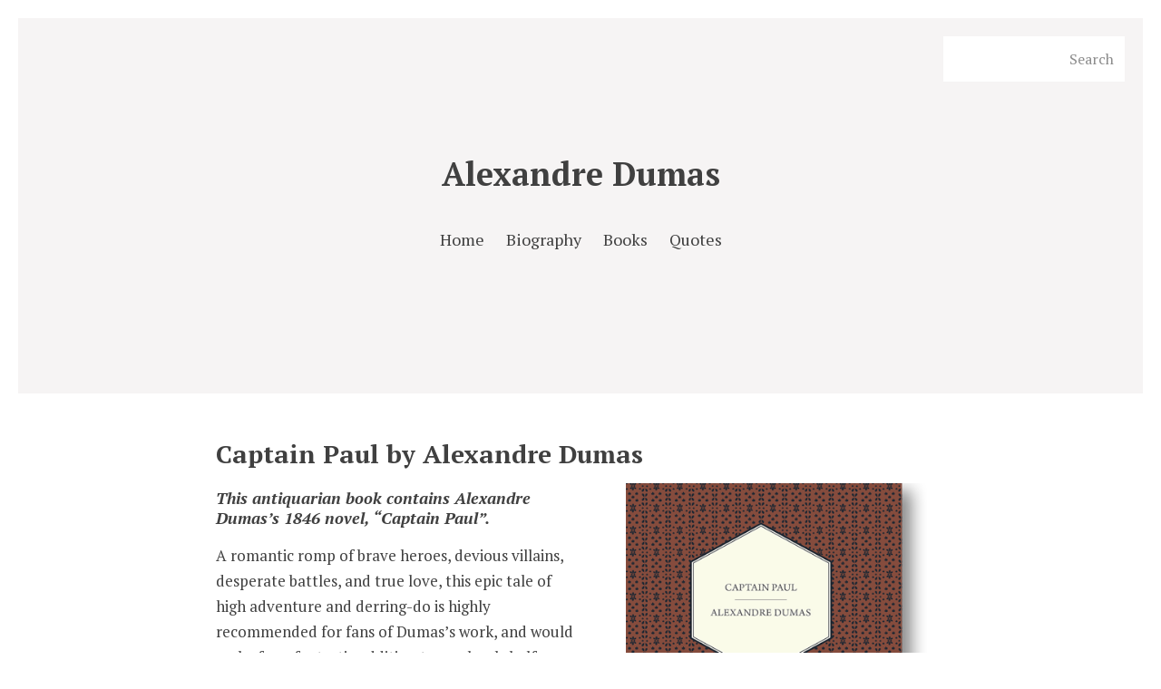

--- FILE ---
content_type: text/html; charset=UTF-8
request_url: https://www.alexandredumasworks.com/book/captain-paul-alexandre-dumas/
body_size: 7431
content:
<!doctype html>
<html class="no-js " lang="en-GB">
<head>

	<meta charset="UTF-8" />
	<link rel="profile" href="http://gmpg.org/xfn/11" />

	<link rel="pingback" href="https://www.alexandredumasworks.com/xmlrpc.php" />
	<meta name="viewport" content="width=device-width, initial-scale=1, minimum-scale=1">

	

<meta name="og:image" content="https://www.alexandredumasworks.com/wp-content/uploads/2015/06/9781473326538_Captain_Paul_Alexandre_Dumas.png">
<link rel="icon" type="image/png" href="http://www.alexandredumasworks.com/wp-content/uploads/2019/12/AD_Favicon_32px.png" />



	<!-- This site is optimized with the Yoast SEO plugin v14.9 - https://yoast.com/wordpress/plugins/seo/ -->
	<title>Captain Paul - written by Alexandre Dumas</title>
	<meta name="description" content="Dumas&#039;s &#039;Captain Paul&#039; was originally published in 1846. It is a thrilling romantic romp of brave heroes, devious villains, desperate battles and true love." />
	<meta name="robots" content="index, follow, max-snippet:-1, max-image-preview:large, max-video-preview:-1" />
	<link rel="canonical" href="https://www.alexandredumasworks.com/book/captain-paul-alexandre-dumas/" />
	<meta property="og:locale" content="en_GB" />
	<meta property="og:type" content="article" />
	<meta property="og:title" content="Captain Paul - written by Alexandre Dumas" />
	<meta property="og:description" content="Dumas&#039;s &#039;Captain Paul&#039; was originally published in 1846. It is a thrilling romantic romp of brave heroes, devious villains, desperate battles and true love." />
	<meta property="og:url" content="https://www.alexandredumasworks.com/book/captain-paul-alexandre-dumas/" />
	<meta property="og:site_name" content="Alexandre Dumas" />
	<meta property="article:modified_time" content="2019-01-28T14:50:04+00:00" />
	<meta property="og:image" content="https://www.alexandredumasworks.com/wp-content/uploads/2015/06/9781473326538_Captain_Paul_Alexandre_Dumas.png" />
	<meta property="og:image:width" content="400" />
	<meta property="og:image:height" content="602" />
	<meta name="twitter:card" content="summary" />
	<script type="application/ld+json" class="yoast-schema-graph">{"@context":"https://schema.org","@graph":[{"@type":"WebSite","@id":"https://www.alexandredumasworks.com/#website","url":"https://www.alexandredumasworks.com/","name":"Alexandre Dumas","description":"","potentialAction":[{"@type":"SearchAction","target":"https://www.alexandredumasworks.com/?s={search_term_string}","query-input":"required name=search_term_string"}],"inLanguage":"en-GB"},{"@type":"ImageObject","@id":"https://www.alexandredumasworks.com/book/captain-paul-alexandre-dumas/#primaryimage","inLanguage":"en-GB","url":"https://www.alexandredumasworks.com/wp-content/uploads/2015/06/9781473326538_Captain_Paul_Alexandre_Dumas.png","width":400,"height":602,"caption":"Captain Paul by Alexandre Dumas"},{"@type":"WebPage","@id":"https://www.alexandredumasworks.com/book/captain-paul-alexandre-dumas/#webpage","url":"https://www.alexandredumasworks.com/book/captain-paul-alexandre-dumas/","name":"Captain Paul - written by Alexandre Dumas","isPartOf":{"@id":"https://www.alexandredumasworks.com/#website"},"primaryImageOfPage":{"@id":"https://www.alexandredumasworks.com/book/captain-paul-alexandre-dumas/#primaryimage"},"datePublished":"2015-06-04T17:04:24+00:00","dateModified":"2019-01-28T14:50:04+00:00","description":"Dumas's 'Captain Paul' was originally published in 1846. It is a thrilling romantic romp of brave heroes, devious villains, desperate battles and true love.","inLanguage":"en-GB","potentialAction":[{"@type":"ReadAction","target":["https://www.alexandredumasworks.com/book/captain-paul-alexandre-dumas/"]}]}]}</script>
	<!-- / Yoast SEO plugin. -->


<link rel='dns-prefetch' href='//fonts.googleapis.com' />
<link rel='dns-prefetch' href='//s.w.org' />
<link rel="alternate" type="application/rss+xml" title="Alexandre Dumas &raquo; Feed" href="https://www.alexandredumasworks.com/feed/" />
<link rel="alternate" type="application/rss+xml" title="Alexandre Dumas &raquo; Comments Feed" href="https://www.alexandredumasworks.com/comments/feed/" />
<link rel="alternate" type="application/rss+xml" title="Alexandre Dumas &raquo; Captain Paul by Alexandre Dumas Comments Feed" href="https://www.alexandredumasworks.com/book/captain-paul-alexandre-dumas/feed/" />
<!-- This site uses the Google Analytics by MonsterInsights plugin v7.12.2 - Using Analytics tracking - https://www.monsterinsights.com/ -->
<script type="text/javascript" data-cfasync="false">
	var mi_version         = '7.12.2';
	var mi_track_user      = true;
	var mi_no_track_reason = '';
	
	var disableStr = 'ga-disable-UA-60773181-4';

	/* Function to detect opted out users */
	function __gaTrackerIsOptedOut() {
		return document.cookie.indexOf(disableStr + '=true') > -1;
	}

	/* Disable tracking if the opt-out cookie exists. */
	if ( __gaTrackerIsOptedOut() ) {
		window[disableStr] = true;
	}

	/* Opt-out function */
	function __gaTrackerOptout() {
	  document.cookie = disableStr + '=true; expires=Thu, 31 Dec 2099 23:59:59 UTC; path=/';
	  window[disableStr] = true;
	}

	if ( 'undefined' === typeof gaOptout ) {
		function gaOptout() {
			__gaTrackerOptout();
		}
	}
	
	if ( mi_track_user ) {
		(function(i,s,o,g,r,a,m){i['GoogleAnalyticsObject']=r;i[r]=i[r]||function(){
			(i[r].q=i[r].q||[]).push(arguments)},i[r].l=1*new Date();a=s.createElement(o),
			m=s.getElementsByTagName(o)[0];a.async=1;a.src=g;m.parentNode.insertBefore(a,m)
		})(window,document,'script','//www.google-analytics.com/analytics.js','__gaTracker');

		__gaTracker('create', 'UA-60773181-4', 'auto');
		__gaTracker('set', 'forceSSL', true);
		__gaTracker('require', 'displayfeatures');
		__gaTracker('send','pageview');
	} else {
		console.log( "" );
		(function() {
			/* https://developers.google.com/analytics/devguides/collection/analyticsjs/ */
			var noopfn = function() {
				return null;
			};
			var noopnullfn = function() {
				return null;
			};
			var Tracker = function() {
				return null;
			};
			var p = Tracker.prototype;
			p.get = noopfn;
			p.set = noopfn;
			p.send = noopfn;
			var __gaTracker = function() {
				var len = arguments.length;
				if ( len === 0 ) {
					return;
				}
				var f = arguments[len-1];
				if ( typeof f !== 'object' || f === null || typeof f.hitCallback !== 'function' ) {
					console.log( 'Not running function __gaTracker(' + arguments[0] + " ....) because you are not being tracked. " + mi_no_track_reason );
					return;
				}
				try {
					f.hitCallback();
				} catch (ex) {

				}
			};
			__gaTracker.create = function() {
				return new Tracker();
			};
			__gaTracker.getByName = noopnullfn;
			__gaTracker.getAll = function() {
				return [];
			};
			__gaTracker.remove = noopfn;
			window['__gaTracker'] = __gaTracker;
					})();
		}
</script>
<!-- / Google Analytics by MonsterInsights -->
		<script type="text/javascript">
			window._wpemojiSettings = {"baseUrl":"https:\/\/s.w.org\/images\/core\/emoji\/12.0.0-1\/72x72\/","ext":".png","svgUrl":"https:\/\/s.w.org\/images\/core\/emoji\/12.0.0-1\/svg\/","svgExt":".svg","source":{"concatemoji":"https:\/\/www.alexandredumasworks.com\/wp-includes\/js\/wp-emoji-release.min.js?ver=5.4.2"}};
			/*! This file is auto-generated */
			!function(e,a,t){var r,n,o,i,p=a.createElement("canvas"),s=p.getContext&&p.getContext("2d");function c(e,t){var a=String.fromCharCode;s.clearRect(0,0,p.width,p.height),s.fillText(a.apply(this,e),0,0);var r=p.toDataURL();return s.clearRect(0,0,p.width,p.height),s.fillText(a.apply(this,t),0,0),r===p.toDataURL()}function l(e){if(!s||!s.fillText)return!1;switch(s.textBaseline="top",s.font="600 32px Arial",e){case"flag":return!c([127987,65039,8205,9895,65039],[127987,65039,8203,9895,65039])&&(!c([55356,56826,55356,56819],[55356,56826,8203,55356,56819])&&!c([55356,57332,56128,56423,56128,56418,56128,56421,56128,56430,56128,56423,56128,56447],[55356,57332,8203,56128,56423,8203,56128,56418,8203,56128,56421,8203,56128,56430,8203,56128,56423,8203,56128,56447]));case"emoji":return!c([55357,56424,55356,57342,8205,55358,56605,8205,55357,56424,55356,57340],[55357,56424,55356,57342,8203,55358,56605,8203,55357,56424,55356,57340])}return!1}function d(e){var t=a.createElement("script");t.src=e,t.defer=t.type="text/javascript",a.getElementsByTagName("head")[0].appendChild(t)}for(i=Array("flag","emoji"),t.supports={everything:!0,everythingExceptFlag:!0},o=0;o<i.length;o++)t.supports[i[o]]=l(i[o]),t.supports.everything=t.supports.everything&&t.supports[i[o]],"flag"!==i[o]&&(t.supports.everythingExceptFlag=t.supports.everythingExceptFlag&&t.supports[i[o]]);t.supports.everythingExceptFlag=t.supports.everythingExceptFlag&&!t.supports.flag,t.DOMReady=!1,t.readyCallback=function(){t.DOMReady=!0},t.supports.everything||(n=function(){t.readyCallback()},a.addEventListener?(a.addEventListener("DOMContentLoaded",n,!1),e.addEventListener("load",n,!1)):(e.attachEvent("onload",n),a.attachEvent("onreadystatechange",function(){"complete"===a.readyState&&t.readyCallback()})),(r=t.source||{}).concatemoji?d(r.concatemoji):r.wpemoji&&r.twemoji&&(d(r.twemoji),d(r.wpemoji)))}(window,document,window._wpemojiSettings);
		</script>
		<style type="text/css">
img.wp-smiley,
img.emoji {
	display: inline !important;
	border: none !important;
	box-shadow: none !important;
	height: 1em !important;
	width: 1em !important;
	margin: 0 .07em !important;
	vertical-align: -0.1em !important;
	background: none !important;
	padding: 0 !important;
}
</style>
	<link rel='stylesheet' id='wp-block-library-css'  href='https://www.alexandredumasworks.com/wp-includes/css/dist/block-library/style.min.css?ver=5.4.2' type='text/css' media='all' />
<link rel='stylesheet' id='bcct_style-css'  href='https://www.alexandredumasworks.com/wp-content/plugins/better-click-to-tweet/assets/css/styles.css?ver=3.0' type='text/css' media='all' />
<link rel='stylesheet' id='font-awesome-css'  href='https://www.alexandredumasworks.com/wp-content/plugins/meanthemes-tools/assets/css/font-awesome.min.css?ver=4.7.0' type='text/css' media='screen' />
<link rel='stylesheet' id='google-fonts-css'  href='//fonts.googleapis.com/css?family=PT+Serif%3A400%2C700%2C400italic%2C700italic&#038;ver=5.4.2' type='text/css' media='screen' />
<link rel='stylesheet' id='default-css'  href='https://www.alexandredumasworks.com/wp-content/themes/preface/style.css?ver=1.1.6' type='text/css' media='screen' />
<link rel='stylesheet' id='print-css'  href='https://www.alexandredumasworks.com/wp-content/themes/preface/print.css?ver=1.1.6' type='text/css' media='print' />
<!--[if (lt IE 9) & (!IEMobile)]>
<link rel='stylesheet' id='lt-ie9-css'  href='https://www.alexandredumasworks.com/wp-content/themes/preface/ie.css?ver=1.1.6' type='text/css' media='screen' />
<![endif]-->
<!--n2css--><!--n2js--><script type='text/javascript'>
/* <![CDATA[ */
var monsterinsights_frontend = {"js_events_tracking":"true","download_extensions":"doc,pdf,ppt,zip,xls,docx,pptx,xlsx","inbound_paths":"[]","home_url":"https:\/\/www.alexandredumasworks.com","hash_tracking":"false"};
/* ]]> */
</script>
<script type='text/javascript' src='https://www.alexandredumasworks.com/wp-content/plugins/google-analytics-for-wordpress/assets/js/frontend.min.js?ver=7.12.2'></script>
<script type='text/javascript' src='https://www.alexandredumasworks.com/wp-includes/js/jquery/jquery.js?ver=1.12.4-wp'></script>
<script type='text/javascript' src='https://www.alexandredumasworks.com/wp-includes/js/jquery/jquery-migrate.min.js?ver=1.4.1'></script>
<link rel='https://api.w.org/' href='https://www.alexandredumasworks.com/wp-json/' />
<link rel="EditURI" type="application/rsd+xml" title="RSD" href="https://www.alexandredumasworks.com/xmlrpc.php?rsd" />
<link rel="wlwmanifest" type="application/wlwmanifest+xml" href="https://www.alexandredumasworks.com/wp-includes/wlwmanifest.xml" /> 
<meta name="generator" content="WordPress 5.4.2" />
<link rel='shortlink' href='https://www.alexandredumasworks.com/?p=580' />
<link rel="alternate" type="application/json+oembed" href="https://www.alexandredumasworks.com/wp-json/oembed/1.0/embed?url=https%3A%2F%2Fwww.alexandredumasworks.com%2Fbook%2Fcaptain-paul-alexandre-dumas%2F" />
<link rel="alternate" type="text/xml+oembed" href="https://www.alexandredumasworks.com/wp-json/oembed/1.0/embed?url=https%3A%2F%2Fwww.alexandredumasworks.com%2Fbook%2Fcaptain-paul-alexandre-dumas%2F&#038;format=xml" />
<style type="text/css">
.social-fa {padding: 0 4px;vertical-align:middle;}.social-fa .fa {text-indent: 0;font-size: 14px;font-size: 1.4rem;line-height: 10px;color:#000; -o-transition: opacity 0.5s ease-in;-webkit-transition: opacity 0.5s ease-in;-moz-transition: opacity 0.5s ease-in;transition: opacity 0.5s ease-in;opacity: 0.5;filter: alpha(opacity=50);}.social-fa:hover .fa {opacity: 0.9;filter: alpha(opacity=90);}.social-fa.white .fa {color:#fff;}.social-fa .fa .i {position: absolute; left: -99999px; font-size: 0;}
a.social.snapchat { background: url(https://www.alexandredumasworks.com/wp-content/plugins/meanthemes-tools/assets/img/social-snapchat-black.png) 0 0 no-repeat;}
a.social.white.snapchat { background: url(https://www.alexandredumasworks.com/wp-content/plugins/meanthemes-tools/assets/img/social-snapchat-white.png) 0 0 no-repeat;}
@media only screen and (min--moz-device-pixel-ratio: 1.5),
only screen and (-o-min-device-pixel-ratio: 1.5/1),
only screen and (-webkit-min-device-pixel-ratio: 1.5),
only screen and (min-device-pixel-ratio: 1.5) {
  a.social.snapchat { background: url(https://www.alexandredumasworks.com/wp-content/plugins/meanthemes-tools/assets/img/social-snapchat-black@2x.png) 0 0 no-repeat;background-size: 21px 21px;}
  a.social.white.snapchat { background: url(https://www.alexandredumasworks.com/wp-content/plugins/meanthemes-tools/assets/img/social-snapchat-white@2x.png) 0 0 no-repeat;background-size: 21px 21px;}
}
</style>
    <style type="text/css">
										
																                	
				.main-archive h2, h1 { font-size: 28px; font-size: 2.8rem; }
								
			.blog-title { font-size: 36px; font-size: 3.6rem; }
	
	

    .inner-wrap {
    margin-top: 100px;
    display: inline-block;
    width: 100%;
}    </style>
    <style type="text/css">.recentcomments a{display:inline !important;padding:0 !important;margin:0 !important;}</style><!--[if lt IE 9]><script src="http://html5shim.googlecode.com/svn/trunk/html5.js"></script><![endif]--></head>
<body class="book-template-default single single-book postid-580" id="top">

 <div class="wrap">





	<header class="header socials-active">
			<form role="search" method="get" class="searchform" action="https://www.alexandredumasworks.com/" align="right">
    <div>
        <input type="text" value="" name="s" class="s" placeholder="Search" />
        	<input type="submit" class="searchsubmit" value="Search" />
    </div>
</form>			<div class="logo plain logo-left">

			
			
				<div class="blog-title"><a href="https://www.alexandredumasworks.com/" title="Go to Home">
								Alexandre Dumas
				</a></div>

						
									<div class="blog-tagline"></div>


							
			
			</div><!-- /logo -->

			<nav>
      		<ul id="menu-menu-1" class=""><li id="menu-item-723" class="menu-item menu-item-type-post_type menu-item-object-page menu-item-home menu-item-723"><a href="https://www.alexandredumasworks.com/">Home</a></li>
<li id="menu-item-724" class="menu-item menu-item-type-post_type menu-item-object-page menu-item-724"><a href="https://www.alexandredumasworks.com/alexandre-dumas-biography/">Biography</a></li>
<li id="menu-item-725" class="menu-item menu-item-type-post_type menu-item-object-page menu-item-725"><a href="https://www.alexandredumasworks.com/books/">Books</a></li>
<li id="menu-item-936" class="menu-item menu-item-type-post_type menu-item-object-page menu-item-936"><a href="https://www.alexandredumasworks.com/alexandre-dumas-quotes/">Quotes</a></li>
</ul>      	</nav>

	</header>

	<div class="main-wrap">

		<div class="inner-wrap">

			<section class="main">





<article class="post post-580 book type-book status-publish has-post-thumbnail hentry book-categories-romance-novels">
  <div class="inner">

    <h1>Captain Paul by Alexandre Dumas</h1>

      <div class="book-content">
        <h6><em>This antiquarian book contains Alexandre Dumas&#8217;s 1846 novel, &#8220;Captain Paul&#8221;.</em></h6>
<p>A romantic romp of brave heroes, devious villains, desperate battles, and true love, this epic tale of high adventure and derring-do is highly recommended for fans of Dumas&#8217;s work, and would make for a fantastic addition to any bookshelf. &#8220;Captain Paul&#8221; is loosely based on the exploits of John Paul Jones, a captain in the American Navy during the revolutionary war.</p>
<p>Alexandre Dumas (1802–1870) was a famous French writer. He is best remembered for his exciting romantic sagas, including &#8220;The Three Musketeers&#8221; and &#8220;The Count of Monte Cristo&#8221;. Despite making a great deal of money from his writing, Dumas was almost perpetually penniless thanks to his extravagant lifestyle. The works of Alexandre Dumas have since been translated into nearly a hundred different languages, and have inspired over two hundred motion pictures.</p>
<p>Many vintage texts such as &#8216;Captain Paul&#8217; are becoming increasingly rare and expensive, and it is with this in mind that we are republishing this volume now, in an affordable, modern, high-quality edition. It comes complete with a specially commissioned new biography of the author.</p>
<p><strong>Captain Paul &#8211;</strong></p>
<p><em>Hoarse o&#8217;er her side the rustling cable rings-</em><br />
<em>The sails are furled—and anchoring, round she swings;</em><br />
<em>And gathering loiterers on the land discern</em><br />
<em>Her boat descending from the latticed stern.</em><br />
<em>&#8216;Tis mann&#8217;d—the oars keep concert to the strand,</em><br />
<em>Till grates her keel upon the shallow sand.</em></p>
<p>&nbsp;</p>
<p style="text-align: center;"><strong>***</strong></p>
<p style="text-align: left;"><span style="color: #666699;"><em>Here, at </em></span><em><span style="text-decoration: underline;"><a style="text-decoration: underline;" href="http://www.alexandredumasworks.com/">Alexandre Dumas Works</a></span></em><span style="color: #666699;"><em>, you can find the best of this of this scintillating author&#8217;s historical novels, essays, plays, and travel books.</em></span></p>
<p style="text-align: left;"><span style="color: #666699;"><em>We also have a <span style="text-decoration: underline;"><a href="http://www.alexandredumasworks.com/alexandre-dumas-biography/">biography</a></span> of Alexandre Dumas, recounting a personal life almost as tumultuous as the fiction he penned, as well as a constantly updated selection of his <span style="text-decoration: underline;"><a href="http://www.alexandredumasworks.com/quotes/">quotes, anecdotes, and wisdom</a>.</span></em></span></p>
<p style="text-align: left;"><span style="color: #666699;"><em>Through republishing works such as &#8216;Captain Paul &#8211; by Alexandre Dumas&#8217;, it is hoped that the writing of this most widely read of French authors, can continue to delight – almost two centuries after its initial publication.</em></span></p>

            		 <ul class="meta top">
               			      <li class="cat">Saved in: <a href="https://www.alexandredumasworks.com/book-categories/romance-novels/" rel="tag">Romance Novels</a></li>
                          		 </ul>
    		
      </div>

      <div class="book-details">
                  <img width="400" height="602" src="https://www.alexandredumasworks.com/wp-content/uploads/2015/06/9781473326538_Captain_Paul_Alexandre_Dumas.png" class="attachment-book size-book wp-post-image" alt="Captain Paul by Alexandre Dumas" title="Captain Paul by Alexandre Dumas" />                          <a target="_blank" class="button small grey" href="http://www.amazon.com/gp/product/1473326532/ref=as_li_tl?ie=UTF8&amp;camp=1789&amp;creative=9325&amp;creativeASIN=1473326532&amp;linkCode=as2&amp;tag=dumasus-20&amp;linkId=PEME7IBO6VQEP5KT">Buy on Amazon US</a>
<a target="_blank" class="button small grey" href="http://www.amazon.co.uk/gp/product/1473326532/ref=as_li_tl?ie=UTF8&amp;camp=1634&amp;creative=6738&amp;creativeASIN=1473326532&amp;linkCode=as2&amp;tag=dumas0b-21&amp;linkId=WCOKKKAPOCH27E2S">Buy on Amazon UK</a>
<a target="_blank" class="button small grey" href="http://www.amazon.co.uk/gp/product/B010MAWEQK/ref=as_li_tl?ie=UTF8&amp;camp=1634&amp;creative=6738&amp;creativeASIN=B010MAWEQK&amp;linkCode=as2&amp;tag=dumas0b-21&amp;linkId=UPATQNCSW6O24UO6">Buy on Kindle</a>
                

<ul class="meta sharer">
	<li class="share-on">
	  <span class="share-title">Share on: </span>
		<a target="blank" title="Captain+Paul+by+Alexandre+Dumas" href="https://twitter.com/share?text=Captain+Paul+by+Alexandre+Dumas%20-%20&amp;url=https://www.alexandredumasworks.com/book/captain-paul-alexandre-dumas/" onclick="window.open('https://twitter.com/share?text=Captain+Paul+by+Alexandre+Dumas%20-%20&amp;url=https://www.alexandredumasworks.com/book/captain-paul-alexandre-dumas/','twitter','width=450,height=300,left='+(screen.availWidth/2-375)+',top='+(screen.availHeight/2-150)+'');return false;" class="twitter">
		 <i class="fa fa-twitter-square"></i><span>Twitter</span>
		 </a>
</li>
<li class="share-on">
		<a href="http://pinterest.com/pin/create/button/?url=https://www.alexandredumasworks.com/book/captain-paul-alexandre-dumas/&amp;media=https://www.alexandredumasworks.com/wp-content/uploads/2015/06/9781473326538_Captain_Paul_Alexandre_Dumas.png&amp;description=Captain+Paul+by+Alexandre+Dumas" target="_blank" class=" pinterest offblack">
			<i class="fa fa-pinterest-square"></i><span>Pinterest</span>
			</a>
</li>
<li class="share-on">
		 <a target="blank" title="Captain+Paul+by+Alexandre+Dumas" href="http://www.facebook.com/share.php?u=https://www.alexandredumasworks.com/book/captain-paul-alexandre-dumas/" onclick="window.open('http://www.facebook.com/share.php?u=https://www.alexandredumasworks.com/book/captain-paul-alexandre-dumas/','facebook','width=450,height=300,left='+(screen.availWidth/2-375)+',top='+(screen.availHeight/2-150)+'');return false;" class=" facebook ">
		 <i class="fa fa-facebook-square"></i><span>Facebook</span>
		 </a>
</li>

<li class="share-on">
		  <a onclick="window.open('https://plus.google.com/share?url=https://www.alexandredumasworks.com/book/captain-paul-alexandre-dumas/','gplusshare','width=450,height=300,left='+(screen.availWidth/2-375)+',top='+(screen.availHeight/2-150)+'');return false;" href="https://plus.google.com/share?url=https://www.alexandredumasworks.com/book/captain-paul-alexandre-dumas/" class=" googleplus offblack">
		   <i class="fa fa-google-plus-square"></i><span>Google+</span>
		   </a>
</li>
</ul>

      </div>

 </div>


</article>
<nav class="pagination">
	<div class="newer-posts"><a href="https://www.alexandredumasworks.com/book/the-sicilian-bandit-by-alexandre-dumas/" rel="next">Next &rarr;</a></div>
	<div class="older-posts"><a href="https://www.alexandredumasworks.com/book/the-count-of-monte-cristo-dumas/" rel="prev">&larr; Previous</a></div>
</nav>




</section>


  </div><!-- /inner-wrap -->
</div><!-- /main-wrap -->





<footer class="footer">
        <div class="wrapper">

             	<div id="footer-text">© 2014 <a href="http://www.alexandredumasworks.com/" target="_blank">www.alexandredumasworks.com </a></div>

             	
              	
        </div>
    </footer>

</div><!-- /wrap -->

<script type='text/javascript' src='https://www.alexandredumasworks.com/wp-includes/js/comment-reply.min.js?ver=5.4.2'></script>
<script> var ie9 = false; </script>
<!--[if lte IE 9 ]>
<script> var ie9 = true; </script>
<![endif]--><script type='text/javascript' src='https://www.alexandredumasworks.com/wp-content/themes/preface/assets/js/plugins/global-plugins.min.js?ver=1.1.6'></script>
<script type='text/javascript' src='https://www.alexandredumasworks.com/wp-content/themes/preface/assets/js/scripts.min.js?ver=1.1.6'></script>
<script type='text/javascript' src='https://www.alexandredumasworks.com/wp-includes/js/wp-embed.min.js?ver=5.4.2'></script>
</body>
</html>
